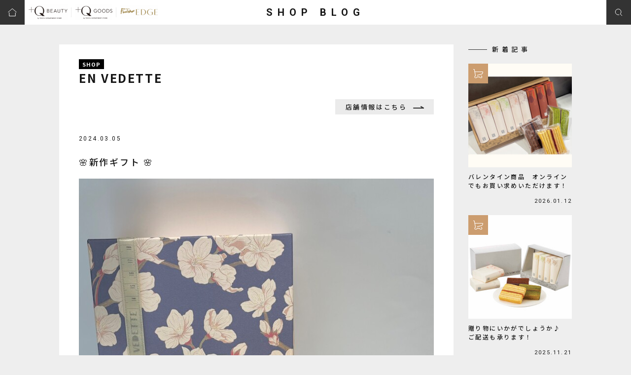

--- FILE ---
content_type: text/html; charset=UTF-8
request_url: https://blog.tds-scsq.jp/shop/envedette/detail/?cd=003679&scd=000067
body_size: 4476
content:
<!DOCTYPE html>
<html lang="ja">
<head>
<!-- Google Tag Manager -->
<script>(function(w,d,s,l,i){w[l]=w[l]||[];w[l].push({'gtm.start':
new Date().getTime(),event:'gtm.js'});var f=d.getElementsByTagName(s)[0],
j=d.createElement(s),dl=l!='dataLayer'?'&l='+l:'';j.async=true;j.src=
'https://www.googletagmanager.com/gtm.js?id='+i+dl;f.parentNode.insertBefore(j,f);
})(window,document,'script','dataLayer','GTM-MN8XHC9');</script>
<!-- End Google Tag Manager -->

<meta name="google-site-verification" content="zySXa6d2dCm8SUyClKj_9uoUGKgnqf7UCct-DOtbnEQ" />
<meta charset="utf-8">
<meta http-equiv="X-UA-Compatible" content="IE=edge">
<meta name="viewport" content="width=device-width, user-scalable=yes, maximum-scale=1.0, minimum-scale=1.0">
<meta name="format-detection" content="telephone=no">
<meta name="description" content="『 季節のギフトＳ(６個入) 』、『季節のギフトＬ(８個入)』 人気の焼き菓子の詰め合わせが春季限定の桜のパッケージで登場しております☻ 贈り物等にぜひご利用くださいませ🌸…">
<meta name="keywords" content="">
<title>EN VEDETTE|🌸新作ギフト 🌸| 渋谷スクランブルスクエア 東急百貨店プロデュースショップ</title>
<link rel="stylesheet" href="/assets/css/base.css">
<link rel="stylesheet" href="/assets/css/layout.css">
<link rel="icon" type="image/vnd.microsoft.icon" href="/assets/images/common/favicon.ico">
<link rel="apple-touch-icon" href="/assets/images/common/touchicon.png">

<meta property="og:site_name" content="渋谷スクランブルスクエア">
<meta property="og:type" content="article">
<meta property="og:url" content="https://blog.tds-scsq.jp/shop/envedette/detail/?cd=003679&scd=000067">
<meta property="og:title" content="EN VEDETTE|🌸新作ギフト 🌸| 渋谷スクランブルスクエア 東急百貨店プロデュースショップ">
<meta property="og:description" content="『 季節のギフトＳ(６個入) 』、『季節のギフトＬ(８個入)』 人気の焼き菓子の詰め合わせが春季限定の桜のパッケージで登場しております☻ 贈り物等にぜひご利用くださいませ🌸…">
<meta property="og:image" content="https://blog.tds-scsq.jp/uploads/images/resized/0x0/tdsscsq/000069/000069/1b647274.jpg">
<meta property="og:locale" content="ja_JP">
<meta property="fb:admins" content="100005423256030">

</head>
<body id="Top" class="BD-detail">
<!-- Google Tag Manager (noscript) -->
<noscript><iframe src="https://www.googletagmanager.com/ns.html?id=GTM-MN8XHC9"
height="0" width="0" style="display:none;visibility:hidden"></iframe></noscript>
<!-- End Google Tag Manager (noscript) -->
<div class="wrapper">

<header class="grobal-header">
    <p class="site-name"><a href="/">SHOP BLOG</a></p>
    <div class="header-icon header-icon-home"><a href="https://www.tokyu-dept.co.jp/scsq/" target="_blank"></a></div>
    <div class="header-icon header-icon-search"><a href="javascript:void(0);"></a></div>
    <div class="header-icon header-icon-menu">
        <a href="javascript:void(0);"><div><span></span><span></span><span></span></div></a>
    </div>
    <ul class="header-link flexbox">
        <li><a href="https://www.tokyu-dept.co.jp/scsq/plusq_beauty/index.html" target="_blank"><img src="/assets/images/common/header-logo01.png" height="32" alt="+Q BEAUTY"></a></li>
        <li><a href="https://www.tokyu-dept.co.jp/scsq/plusq_goods/index.html" target="_blank"><img src="/assets/images/common/header-logo02.png" height="32" alt="+Q GOODS"></a></li>
                <li><a href="https://www.tokyu-dept.co.jp/scsq/foodshow_edge/index.html" target="_blank"><img src="/assets/images/common/header-logo04.png" height="32" alt="EDGE"></a></li>
    </ul>
</header>

<div class="header-search-modal">
    <div class="modal-inner">
        <div class="modal-contents">
            <p class="title">キーワード検索</p>
            <div class="search-form">
              <form method="GET" action="/list/keyword/" class="search_container">
                <input type="text" name="keyword" placeholder="キーワードで記事を検索します">
                <input type="submit" value="">
              </form>
            </div>
            <div class="modal-close"><span>Close</span><span class="ico">×</span></div>
        </div>
    </div>
<!-- /.header-search-modal --></div>

<nav class="grobal-nav">
    <ul class="nav-list">
        <li><a href="/shopblog/?c=beauty">BEAUTY</a></li>
        <li><a href="/shopblog/?c=goods">GOODS</a></li>
        <li><a href="/shopblog/?c=fashion">FASHION</a></li>
        <li><a href="/shopblog/?c=food">FOOD</a></li>
    </ul>
    <ul class="link-list">
        <li><a href="https://www.tokyu-dept.co.jp/scsq/" target="_blank">東急百貨店Webサイト</a></li>
        <li><a href="https://www.tokyu-dept.co.jp/scsq/plusq_beauty/index.html" target="_blank">+Q BEAUTY</a></li>
        <li><a href="https://www.tokyu-dept.co.jp/scsq/plusq_goods/index.html" target="_blank">+Q GOODS</a></li>
                <li><a href="https://www.tokyu-dept.co.jp/scsq/foodshow_edge/index.html" target="_blank">FoodShowEDGE</a></li>
    </ul>
</nav>
<main class="main-contents">
<div class="detail-wrapper">


<div class="detail-main">
<article class="blog-article">
    <header class="article-head">
        <p class="label">SHOP</p>
        <p class="shop-name">EN VEDETTE</p>
        <p class="shop-link"><a href="https://www.tokyu-dept.co.jp/scsq/shop/detail.html?shopcode=envedette" class="btn-type03" target="_blank">店舗情報はこちら</a></p>
    </header>
    <p class="article-date">2024.03.05</p>
    <h1 class="article-title">🌸新作ギフト 🌸</h1>
    
    <div class="article-contents">
                                <figure><img src="https://blog.tds-scsq.jp/uploads/images/resized/720x0/tdsscsq/000069/000069/1b647274.jpg" alt=""></figure>
                              <p>『 季節のギフトＳ(６個入) 』、『季節のギフトＬ(８個入)』</p>
<p>人気の焼き菓子の詰め合わせが春季限定の桜のパッケージで登場しております☻</p>
<p>贈り物等にぜひご利用くださいませ🌸</p>                                                                                                                
      <br /><br />
              ※掲載商品は数に限りがございますので、品切れの際はご容赦ください。<br />
※掲載情報は掲載時点のものであり、展開・在庫がない場合もございますのでご了承ください。        <br /><br />
      
                                                                  <div class="define-bundle">
            <p>
              <a href="https://envedette.jp/" target="_blank">公式HPはこちら</a>
            </p>
            <!-- /.define-bundle --></div>
                                                            
                  <!-- /.article-contents --></div>

    <footer class="article-foot">
                <ul class="sns-list flexbox">
                        <li><a href="https://twitter.com/share?url=https://blog.tds-scsq.jp%2Fshop%2Fenvedette%2Fdetail%2F%3Fcd%3D003679%26scd%3D000067&text=EN+VEDETTE%7C%F0%9F%8C%B8%E6%96%B0%E4%BD%9C%E3%82%AE%E3%83%95%E3%83%88+%F0%9F%8C%B8" rel="nofollow" target="_blank"><img src="/assets/images/common/ico-x.svg" width="16" alt="Postする"></a></li>
            <li><a href="http://www.facebook.com/share.php?u=https://blog.tds-scsq.jp%2Fshop%2Fenvedette%2Fdetail%2F%3Fcd%3D003679%26scd%3D000067" rel="nofollow" target="_blank"><img src="/assets/images/common/ico-facebook.svg" width="8" alt="シェアする"></a></li>
            <li><a href="https://timeline.line.me/social-plugin/share?url=https://blog.tds-scsq.jp%2Fshop%2Fenvedette%2Fdetail%2F%3Fcd%3D003679%26scd%3D000067" target="_blank"><img src="/assets/images/common/ico-line.svg" width="28" alt="LINE"></a></li>
        </ul>

        <ul class="pager flexbox">
                      <li class="pager-arrow pager-prev"><a href="?cd=003683&scd=000067">PREV</a></li>
                    <li class="pager-all"><a href="/shopblog/">一覧に戻る</a></li>
                      <li class="pager-arrow pager-next"><a href="?cd=003656&scd=000067">NEXT</a></li>
                  </ul>
    </footer>
</article>
<!-- /.detail-main --></div>

<div class="detail-sub">
<aside class="blog-aside">
    <div class="aside-box">
        <p class="aside-title">新着記事</p>
        <ul class="aside-bloglist flexbox">
                                                  <li class="list-item">
                <a href="/shop/envedette/detail/?cd=004424&scd=000067" class="item-inner">
                                      <div class="item-icon"><span class="icon"><img src="/assets/images/common/ico-cart01.svg" alt="カート"></span></div>
                                    <div class="item-image"><img src="https://blog.tds-scsq.jp/uploads/images/resized/235x235/tdsscsq/000069/000069/b8735d21.jpg" width="100%" alt="https://blog.tds-scsq.jp/uploads/images/resized/235x235/tdsscsq/000069/000069/b8735d21.jpg"></div>
                  <div class="item-text">
                    <div class="title"><p>バレンタイン商品　オンラインでもお買い求めいただけます！</p></div>
                    <p class="date">2026.01.12</p>
                  </div>
                </a>
              </li>
                                        <li class="list-item">
                <a href="/shop/envedette/detail/?cd=004380&scd=000067" class="item-inner">
                                      <div class="item-icon"><span class="icon"><img src="/assets/images/common/ico-cart01.svg" alt="カート"></span></div>
                                    <div class="item-image"><img src="https://blog.tds-scsq.jp/uploads/images/resized/235x235/tdsscsq/000069/000069/328698cd.jpg" width="100%" alt="https://blog.tds-scsq.jp/uploads/images/resized/235x235/tdsscsq/000069/000069/328698cd.jpg"></div>
                  <div class="item-text">
                    <div class="title"><p>贈り物にいかがでしょうか♪　ご配送も承ります！</p></div>
                    <p class="date">2025.11.21</p>
                  </div>
                </a>
              </li>
                                        <li class="list-item">
                <a href="/shop/envedette/detail/?cd=004378&scd=000067" class="item-inner">
                                    <div class="item-image"><img src="https://blog.tds-scsq.jp/uploads/images/resized/235x235/tdsscsq/000069/000069/4da5159d.jpeg" width="100%" alt="https://blog.tds-scsq.jp/uploads/images/resized/235x235/tdsscsq/000069/000069/4da5159d.jpeg"></div>
                  <div class="item-text">
                    <div class="title"><p>冬季限定 ティラミス</p></div>
                    <p class="date">2025.11.19</p>
                  </div>
                </a>
              </li>
                                        <li class="list-item">
                <a href="/shop/envedette/detail/?cd=004371&scd=000067" class="item-inner">
                                      <div class="item-icon"><span class="icon"><img src="/assets/images/common/ico-cart01.svg" alt="カート"></span></div>
                                    <div class="item-image"><img src="https://blog.tds-scsq.jp/uploads/images/resized/235x235/tdsscsq/000069/000069/df9355b4.jpg" width="100%" alt="https://blog.tds-scsq.jp/uploads/images/resized/235x235/tdsscsq/000069/000069/df9355b4.jpg"></div>
                  <div class="item-text">
                    <div class="title"><p>🍓 渋谷店限定パフェ 🍓</p></div>
                    <p class="date">2025.11.07</p>
                  </div>
                </a>
              </li>
                              </ul>
        <div class="aside-btn"><a href="/shop/?scd=000067" class="btn-type02">一覧へ</a></div>
    <!-- /.aside-box --></div>
    <div class="aside-box">
        <p class="aside-title">アーカイブ</p>
        <ul class="aside-archivelist disp-pc">
                      <li><a href="/list/?scd=000067&yearmonth=202601">2026.01　(1)</a></li>
                      <li><a href="/list/?scd=000067&yearmonth=202511">2025.11　(7)</a></li>
                      <li><a href="/list/?scd=000067&yearmonth=202510">2025.10　(2)</a></li>
                      <li><a href="/list/?scd=000067&yearmonth=202509">2025.09　(9)</a></li>
                      <li><a href="/list/?scd=000067&yearmonth=202508">2025.08　(2)</a></li>
                      <li><a href="/list/?scd=000067&yearmonth=202507">2025.07　(1)</a></li>
                      <li><a href="/list/?scd=000067&yearmonth=202506">2025.06　(4)</a></li>
                      <li><a href="/list/?scd=000067&yearmonth=202505">2025.05　(1)</a></li>
                      <li><a href="/list/?scd=000067&yearmonth=202504">2025.04　(3)</a></li>
                      <li><a href="/list/?scd=000067&yearmonth=202503">2025.03　(3)</a></li>
                      <li><a href="/list/?scd=000067&yearmonth=202502">2025.02　(4)</a></li>
                      <li><a href="/list/?scd=000067&yearmonth=202501">2025.01　(5)</a></li>
                      <li><a href="/list/?scd=000067&yearmonth=202412">2024.12　(2)</a></li>
                      <li><a href="/list/?scd=000067&yearmonth=202411">2024.11　(1)</a></li>
                      <li><a href="/list/?scd=000067&yearmonth=202410">2024.10　(5)</a></li>
                      <li><a href="/list/?scd=000067&yearmonth=202409">2024.09　(7)</a></li>
                      <li><a href="/list/?scd=000067&yearmonth=202408">2024.08　(4)</a></li>
                      <li><a href="/list/?scd=000067&yearmonth=202407">2024.07　(8)</a></li>
                      <li><a href="/list/?scd=000067&yearmonth=202406">2024.06　(5)</a></li>
                      <li><a href="/list/?scd=000067&yearmonth=202405">2024.05　(6)</a></li>
                      <li><a href="/list/?scd=000067&yearmonth=202404">2024.04　(3)</a></li>
                      <li><a href="/list/?scd=000067&yearmonth=202403">2024.03　(3)</a></li>
                      <li><a href="/list/?scd=000067&yearmonth=202402">2024.02　(6)</a></li>
                      <li><a href="/list/?scd=000067&yearmonth=202401">2024.01　(3)</a></li>
                      <li><a href="/list/?scd=000067&yearmonth=202312">2023.12　(2)</a></li>
                      <li><a href="/list/?scd=000067&yearmonth=202311">2023.11　(8)</a></li>
                      <li><a href="/list/?scd=000067&yearmonth=202310">2023.10　(10)</a></li>
                      <li><a href="/list/?scd=000067&yearmonth=202309">2023.09　(6)</a></li>
                      <li><a href="/list/?scd=000067&yearmonth=202308">2023.08　(3)</a></li>
                      <li><a href="/list/?scd=000067&yearmonth=202307">2023.07　(4)</a></li>
                      <li><a href="/list/?scd=000067&yearmonth=202306">2023.06　(3)</a></li>
                      <li><a href="/list/?scd=000067&yearmonth=202305">2023.05　(2)</a></li>
                      <li><a href="/list/?scd=000067&yearmonth=202304">2023.04　(2)</a></li>
                      <li><a href="/list/?scd=000067&yearmonth=202302">2023.02　(6)</a></li>
                      <li><a href="/list/?scd=000067&yearmonth=202301">2023.01　(16)</a></li>
                      <li><a href="/list/?scd=000067&yearmonth=202212">2022.12　(13)</a></li>
                      <li><a href="/list/?scd=000067&yearmonth=202211">2022.11　(12)</a></li>
                      <li><a href="/list/?scd=000067&yearmonth=202210">2022.10　(12)</a></li>
                      <li><a href="/list/?scd=000067&yearmonth=202209">2022.09　(11)</a></li>
                      <li><a href="/list/?scd=000067&yearmonth=202208">2022.08　(6)</a></li>
                      <li><a href="/list/?scd=000067&yearmonth=202207">2022.07　(7)</a></li>
                      <li><a href="/list/?scd=000067&yearmonth=202206">2022.06　(10)</a></li>
                      <li><a href="/list/?scd=000067&yearmonth=202205">2022.05　(10)</a></li>
                      <li><a href="/list/?scd=000067&yearmonth=202204">2022.04　(4)</a></li>
                      <li><a href="/list/?scd=000067&yearmonth=202203">2022.03　(7)</a></li>
                      <li><a href="/list/?scd=000067&yearmonth=202202">2022.02　(6)</a></li>
                      <li><a href="/list/?scd=000067&yearmonth=202201">2022.01　(10)</a></li>
                      <li><a href="/list/?scd=000067&yearmonth=202112">2021.12　(7)</a></li>
                      <li><a href="/list/?scd=000067&yearmonth=202111">2021.11　(9)</a></li>
                      <li><a href="/list/?scd=000067&yearmonth=202110">2021.10　(11)</a></li>
                      <li><a href="/list/?scd=000067&yearmonth=202109">2021.09　(10)</a></li>
                      <li><a href="/list/?scd=000067&yearmonth=202108">2021.08　(5)</a></li>
                      <li><a href="/list/?scd=000067&yearmonth=202107">2021.07　(8)</a></li>
                      <li><a href="/list/?scd=000067&yearmonth=202106">2021.06　(11)</a></li>
                      <li><a href="/list/?scd=000067&yearmonth=202105">2021.05　(8)</a></li>
                      <li><a href="/list/?scd=000067&yearmonth=202104">2021.04　(8)</a></li>
                      <li><a href="/list/?scd=000067&yearmonth=201911">2019.11　(1)</a></li>
                      <li><a href="/list/?scd=000067&yearmonth=201910">2019.10　(1)</a></li>
                  </ul>
        <div class="aside-select disp-sp">
            <select name="" id="" onChange="location.href=value;">
              <option value="選択してください" selected>選択してください</option>
                              <option value="/list/?scd=000067&yearmonth=202601">2026.01　(1)</option>
                              <option value="/list/?scd=000067&yearmonth=202511">2025.11　(7)</option>
                              <option value="/list/?scd=000067&yearmonth=202510">2025.10　(2)</option>
                              <option value="/list/?scd=000067&yearmonth=202509">2025.09　(9)</option>
                              <option value="/list/?scd=000067&yearmonth=202508">2025.08　(2)</option>
                              <option value="/list/?scd=000067&yearmonth=202507">2025.07　(1)</option>
                              <option value="/list/?scd=000067&yearmonth=202506">2025.06　(4)</option>
                              <option value="/list/?scd=000067&yearmonth=202505">2025.05　(1)</option>
                              <option value="/list/?scd=000067&yearmonth=202504">2025.04　(3)</option>
                              <option value="/list/?scd=000067&yearmonth=202503">2025.03　(3)</option>
                              <option value="/list/?scd=000067&yearmonth=202502">2025.02　(4)</option>
                              <option value="/list/?scd=000067&yearmonth=202501">2025.01　(5)</option>
                              <option value="/list/?scd=000067&yearmonth=202412">2024.12　(2)</option>
                              <option value="/list/?scd=000067&yearmonth=202411">2024.11　(1)</option>
                              <option value="/list/?scd=000067&yearmonth=202410">2024.10　(5)</option>
                              <option value="/list/?scd=000067&yearmonth=202409">2024.09　(7)</option>
                              <option value="/list/?scd=000067&yearmonth=202408">2024.08　(4)</option>
                              <option value="/list/?scd=000067&yearmonth=202407">2024.07　(8)</option>
                              <option value="/list/?scd=000067&yearmonth=202406">2024.06　(5)</option>
                              <option value="/list/?scd=000067&yearmonth=202405">2024.05　(6)</option>
                              <option value="/list/?scd=000067&yearmonth=202404">2024.04　(3)</option>
                              <option value="/list/?scd=000067&yearmonth=202403">2024.03　(3)</option>
                              <option value="/list/?scd=000067&yearmonth=202402">2024.02　(6)</option>
                              <option value="/list/?scd=000067&yearmonth=202401">2024.01　(3)</option>
                              <option value="/list/?scd=000067&yearmonth=202312">2023.12　(2)</option>
                              <option value="/list/?scd=000067&yearmonth=202311">2023.11　(8)</option>
                              <option value="/list/?scd=000067&yearmonth=202310">2023.10　(10)</option>
                              <option value="/list/?scd=000067&yearmonth=202309">2023.09　(6)</option>
                              <option value="/list/?scd=000067&yearmonth=202308">2023.08　(3)</option>
                              <option value="/list/?scd=000067&yearmonth=202307">2023.07　(4)</option>
                              <option value="/list/?scd=000067&yearmonth=202306">2023.06　(3)</option>
                              <option value="/list/?scd=000067&yearmonth=202305">2023.05　(2)</option>
                              <option value="/list/?scd=000067&yearmonth=202304">2023.04　(2)</option>
                              <option value="/list/?scd=000067&yearmonth=202302">2023.02　(6)</option>
                              <option value="/list/?scd=000067&yearmonth=202301">2023.01　(16)</option>
                              <option value="/list/?scd=000067&yearmonth=202212">2022.12　(13)</option>
                              <option value="/list/?scd=000067&yearmonth=202211">2022.11　(12)</option>
                              <option value="/list/?scd=000067&yearmonth=202210">2022.10　(12)</option>
                              <option value="/list/?scd=000067&yearmonth=202209">2022.09　(11)</option>
                              <option value="/list/?scd=000067&yearmonth=202208">2022.08　(6)</option>
                              <option value="/list/?scd=000067&yearmonth=202207">2022.07　(7)</option>
                              <option value="/list/?scd=000067&yearmonth=202206">2022.06　(10)</option>
                              <option value="/list/?scd=000067&yearmonth=202205">2022.05　(10)</option>
                              <option value="/list/?scd=000067&yearmonth=202204">2022.04　(4)</option>
                              <option value="/list/?scd=000067&yearmonth=202203">2022.03　(7)</option>
                              <option value="/list/?scd=000067&yearmonth=202202">2022.02　(6)</option>
                              <option value="/list/?scd=000067&yearmonth=202201">2022.01　(10)</option>
                              <option value="/list/?scd=000067&yearmonth=202112">2021.12　(7)</option>
                              <option value="/list/?scd=000067&yearmonth=202111">2021.11　(9)</option>
                              <option value="/list/?scd=000067&yearmonth=202110">2021.10　(11)</option>
                              <option value="/list/?scd=000067&yearmonth=202109">2021.09　(10)</option>
                              <option value="/list/?scd=000067&yearmonth=202108">2021.08　(5)</option>
                              <option value="/list/?scd=000067&yearmonth=202107">2021.07　(8)</option>
                              <option value="/list/?scd=000067&yearmonth=202106">2021.06　(11)</option>
                              <option value="/list/?scd=000067&yearmonth=202105">2021.05　(8)</option>
                              <option value="/list/?scd=000067&yearmonth=202104">2021.04　(8)</option>
                              <option value="/list/?scd=000067&yearmonth=201911">2019.11　(1)</option>
                              <option value="/list/?scd=000067&yearmonth=201910">2019.10　(1)</option>
                          </select>
        </div>
    <!-- /.aside-box --></div>
</aside>
<!-- /.detail-sub --></div>

<!-- /.detail-wrapper --></div>
</main>

<footer class="grobal-footer">
    <p class="copyright">Copyright &copy; TOKYU DEPARTMENT STORE CO.,LTD All Rights Reserved.</p>
</footer>

<div class="btn-pagetop"><a href="#Top" class="scroll"><span></span>Page top</a></div>
<!-- /.wrapper --></div>
<script src="//ajax.googleapis.com/ajax/libs/jquery/2.2.4/jquery.min.js"></script>
<script>window.jQuery || document.write('<script src="/assets/js/lib/jquery.js"><\/script>')</script>
<script src="/assets/js/lib/jquery.slick.min.js"></script>
<script src="/assets/js/common.js"></script>
</body>
</html>


--- FILE ---
content_type: text/css
request_url: https://blog.tds-scsq.jp/assets/css/base.css
body_size: 2086
content:
@charset "UTF-8";
/*------------------------------------------
  Style Reset
------------------------------------------*/
html, body, div, span, applet, object, iframe, h1, h2, h3, h4, h5, h6, p, blockquote, pre, a, abbr, acronym, address, big, cite, code, del, dfn, em, img, ins, kbd, q, s, samp, small, strike, strong, sub, sup, tt, var, b, u, i, center, dl, dt, dd, ol, ul, li, fieldset, form, label, legend, table, caption, tbody, tfoot, thead, tr, th, td, article, aside, canvas, details, embed, figure, figcaption, footer, header, hgroup, menu, nav, output, ruby, section, summary, time, mark, audio, video {
  margin: 0;
  padding: 0;
  border: 0;
  font-size: 100%;
  font: inherit;
  vertical-align: baseline;
}

article, aside, details, figcaption, figure, footer, header, hgroup, menu, nav, section, main {
  display: block;
}

body {
  line-height: 1;
}

ol, ul {
  list-style: none;
}

blockquote, q {
  quotes: none;
}

blockquote:before, blockquote:after, q:before, q:after {
  content: "";
  content: none;
}

table {
  border-collapse: collapse;
  border-spacing: 0;
}

input, select, textarea {
  margin: 0;
  padding: 0;
  cursor: pointer;
  -webkit-appearance: none;
     -moz-appearance: none;
          appearance: none;
  background: none;
  border: none;
  font-size: 16px;
  box-sizing: border-box;
}

img {
  max-width: 100%;
  vertical-align: bottom;
}

/*------------------------------------------
  汎用スタイル
------------------------------------------*/
/* ===== font-size ===== */
.fz08 {
  font-size: 8px;
  font-size: .8rem;
}

.fz09 {
  font-size: 9px;
  font-size: .9rem;
}

.fz10 {
  font-size: 10px;
  font-size: 1rem;
}

.fz11 {
  font-size: 11px;
  font-size: 1.1rem;
}

.fz12 {
  font-size: 12px;
  font-size: 1.2rem;
}

.fz13 {
  font-size: 13px;
  font-size: 1.3rem;
}

.fz14 {
  font-size: 14px;
  font-size: 1.4rem;
}

.fz15 {
  font-size: 15px;
  font-size: 1.5rem;
}

.fz16 {
  font-size: 16px;
  font-size: 1.6rem;
}

.fz17 {
  font-size: 17px;
  font-size: 1.7rem;
}

.fz18 {
  font-size: 18px;
  font-size: 1.8rem;
}

.fz19 {
  font-size: 19px;
  font-size: 1.9rem;
}

.fz20 {
  font-size: 20px;
  font-size: 2rem;
}

.fz21 {
  font-size: 21px;
  font-size: 2.1rem;
}

.fz22 {
  font-size: 22px;
  font-size: 2.2rem;
}

.fz23 {
  font-size: 23px;
  font-size: 2.3rem;
}

.fz24 {
  font-size: 24px;
  font-size: 2.4rem;
}

.fz25 {
  font-size: 25px;
  font-size: 2.5rem;
}

/* ===== color ===== */
/* ===== margin ===== */
.ma {
  margin: auto !important;
}

.m00 {
  margin: 0 !important;
}

.m05 {
  margin: 5px !important;
}

.m10 {
  margin: 10px !important;
}

.m15 {
  margin: 15px !important;
}

.m20 {
  margin: 20px !important;
}

.m25 {
  margin: 25px !important;
}

.m30 {
  margin: 30px !important;
}

.m35 {
  margin: 35px !important;
}

.m40 {
  margin: 40px !important;
}

.m45 {
  margin: 45px !important;
}

.m50 {
  margin: 50px !important;
}

.mt00 {
  margin-top: 0 !important;
}

.mt05 {
  margin-top: 5px !important;
}

.mt10 {
  margin-top: 10px !important;
}

.mt15 {
  margin-top: 15px !important;
}

.mt20 {
  margin-top: 20px !important;
}

.mt25 {
  margin-top: 25px !important;
}

.mt30 {
  margin-top: 30px !important;
}

.mt35 {
  margin-top: 35px !important;
}

.mt40 {
  margin-top: 40px !important;
}

.mt45 {
  margin-top: 45px !important;
}

.mt50 {
  margin-top: 50px !important;
}

.mb00 {
  margin-bottom: 0 !important;
}

.mb05 {
  margin-bottom: 5px !important;
}

.mb10 {
  margin-bottom: 10px !important;
}

.mb15 {
  margin-bottom: 15px !important;
}

.mb20 {
  margin-bottom: 20px !important;
}

.mb25 {
  margin-bottom: 25px !important;
}

.mb30 {
  margin-bottom: 30px !important;
}

.mb35 {
  margin-bottom: 35px !important;
}

.mb40 {
  margin-bottom: 40px !important;
}

.mb45 {
  margin-bottom: 45px !important;
}

.mb50 {
  margin-bottom: 50px !important;
}

.ml00 {
  margin-left: 0 !important;
}

.ml05 {
  margin-left: 5px !important;
}

.ml10 {
  margin-left: 10px !important;
}

.ml15 {
  margin-left: 15px !important;
}

.ml20 {
  margin-left: 20px !important;
}

.ml25 {
  margin-left: 25px !important;
}

.ml30 {
  margin-left: 30px !important;
}

.ml35 {
  margin-left: 35px !important;
}

.ml40 {
  margin-left: 40px !important;
}

.ml45 {
  margin-left: 45px !important;
}

.ml50 {
  margin-left: 50px !important;
}

.mr00 {
  margin-right: 0 !important;
}

.mr05 {
  margin-right: 5px !important;
}

.mr10 {
  margin-right: 10px !important;
}

.mr15 {
  margin-right: 15px !important;
}

.mr20 {
  margin-right: 20px !important;
}

.mr25 {
  margin-right: 25px !important;
}

.mr30 {
  margin-right: 30px !important;
}

.mr35 {
  margin-right: 35px !important;
}

.mr40 {
  margin-right: 40px !important;
}

.mr45 {
  margin-right: 45px !important;
}

.mr50 {
  margin-right: 50px !important;
}

/* ===== padding ===== */
.p00 {
  padding: 0 !important;
}

.p05 {
  padding: 5px !important;
}

.p10 {
  padding: 10px !important;
}

.p15 {
  padding: 15px !important;
}

.p20 {
  padding: 20px !important;
}

.p25 {
  padding: 25px !important;
}

.p30 {
  padding: 30px !important;
}

.p35 {
  padding: 35px !important;
}

.p40 {
  padding: 40px !important;
}

.p45 {
  padding: 45px !important;
}

.p50 {
  padding: 50px !important;
}

.pt00 {
  padding-top: 0 !important;
}

.pt05 {
  padding-top: 5px !important;
}

.pt10 {
  padding-top: 10px !important;
}

.pt15 {
  padding-top: 15px !important;
}

.pt20 {
  padding-top: 20px !important;
}

.pt25 {
  padding-top: 25px !important;
}

.pt30 {
  padding-top: 30px !important;
}

.pt35 {
  padding-top: 35px !important;
}

.pt40 {
  padding-top: 40px !important;
}

.pt45 {
  padding-top: 45px !important;
}

.pt50 {
  padding-top: 50px !important;
}

.pb00 {
  padding-bottom: 0 !important;
}

.pb05 {
  padding-bottom: 5px !important;
}

.pb10 {
  padding-bottom: 10px !important;
}

.pb15 {
  padding-bottom: 15px !important;
}

.pb20 {
  padding-bottom: 20px !important;
}

.pb25 {
  padding-bottom: 25px !important;
}

.pb30 {
  padding-bottom: 30px !important;
}

.pb35 {
  padding-bottom: 35px !important;
}

.pb40 {
  padding-bottom: 40px !important;
}

.pb45 {
  padding-bottom: 45px !important;
}

.pb50 {
  padding-bottom: 50px !important;
}

.pl00 {
  padding-left: 0 !important;
}

.pl05 {
  padding-left: 5px !important;
}

.pl10 {
  padding-left: 10px !important;
}

.pl15 {
  padding-left: 15px !important;
}

.pl20 {
  padding-left: 20px !important;
}

.pl25 {
  padding-left: 25px !important;
}

.pl30 {
  padding-left: 30px !important;
}

.pl35 {
  padding-left: 35px !important;
}

.pl40 {
  padding-left: 40px !important;
}

.pl45 {
  padding-left: 45px !important;
}

.pl50 {
  padding-left: 50px !important;
}

.pr00 {
  padding-right: 0 !important;
}

.pr05 {
  padding-right: 5px !important;
}

.pr10 {
  padding-right: 10px !important;
}

.pr15 {
  padding-right: 15px !important;
}

.pr20 {
  padding-right: 20px !important;
}

.pr25 {
  padding-right: 25px !important;
}

.pr30 {
  padding-right: 30px !important;
}

.pr35 {
  padding-right: 35px !important;
}

.pr40 {
  padding-right: 40px !important;
}

.pr45 {
  padding-right: 45px !important;
}

.pr50 {
  padding-right: 50px !important;
}

/* ===== other ===== */
.taC {
  text-align: center !important;
}

.taL {
  text-align: left !important;
}

.taR {
  text-align: right !important;
}

.fwB {
  font-weight: bold !important;
}

.fwN {
  font-weight: normal !important;
}

.boN {
  border: none !important;
}

.baN {
  background: none !important;
}

.tdU {
  text-decoration: underline;
}

/* ===== slick-slider ===== */
.slick-slider {
  position: relative;
  display: block;
  box-sizing: border-box;
  -webkit-touch-callout: none;
  -webkit-user-select: none;
     -moz-user-select: none;
      -ms-user-select: none;
          user-select: none;
  touch-action: pan-y;
  -webkit-tap-highlight-color: transparent;
}
.slick-slider .slick-track, .slick-slider .slick-list {
  -webkit-transform: translate3d(0, 0, 0);
          transform: translate3d(0, 0, 0);
}
.slick-slider .slick-track {
  position: relative;
  left: 0;
  top: 0;
  display: block;
  margin-left: auto;
  margin-right: auto;
}
.slick-slider .slick-track:before, .slick-slider .slick-track:after {
  content: "";
  display: table;
}
.slick-slider .slick-track:after {
  clear: both;
}

.slick-list {
  position: relative;
  overflow: hidden;
  display: block;
  margin: 0;
  padding: 0;
}
.slick-list:focus {
  outline: none;
}
.slick-list.dragging {
  cursor: pointer;
  cursor: hand;
}

.slick-loading .slick-track {
  overflow: hidden;
}

.slick-slide {
  float: left;
  height: 100%;
  min-height: 1px;
  display: none;
}
.slick-slide img {
  display: block;
}
.slick-slide.slick-loading img {
  display: block;
}
.slick-slide.dragging img {
  pointer-events: none;
}

[dir="rtl"] .slick-slide {
  float: right;
}

.slick-initialized .slick-slide {
  display: block;
}

.slick-loading .slick-slide {
  visibility: hidden;
}

.slick-vertical .slick-slide {
  display: block;
  height: auto;
  border: 1px solid transparent;
}

.slick-arrow.slick-hidden {
  display: none;
}

--- FILE ---
content_type: text/css
request_url: https://blog.tds-scsq.jp/assets/css/layout.css
body_size: 5970
content:
@charset "UTF-8";
@import url(//fonts.googleapis.com/css?family=Noto+Sans+JP:500,700&display=swap);
@import url(//fonts.googleapis.com/css?family=Roboto:400,700&display=swap);
/*------------------------------------------
  Base Layout
------------------------------------------*/
html {
  font-size: 62.5%;
  overflow-y: scroll;
  -webkit-text-size-adjust: 100%;
      -ms-text-size-adjust: 100%;
}

body {
  font-family: "Noto Sans JP", YuGothic, "游ゴシック", "ヒラギノ角ゴ ProN W3", "Hiragino Kaku Gothic Pro", "メイリオ", "Meiryo", "MS PGothic", sans-serif;
  font-size: 1.3em;
  background: #eee;
  color: #151515;
  line-height: 1.5;
}

a {
  color: #151515;
  text-decoration: none;
  transition: opacity .2s ease;
}
a:hover {
  opacity: .7;
  transition: opacity .2s ease;
}
a.link-tel {
  pointer-events: none;
}

.disp-tab {
  display: none;
}

.disp-sp {
  display: none;
}

.wrapper {
  padding-top: 50px;
  min-height: 100vh;
  position: relative;
  box-sizing: border-box;
}

@media only screen and (max-width: 1024px) {
  .disp-tab {
    display: block;
  }
  .wrapper {
    padding-top: 60px;
  }
}

@media only screen and (max-width: 768px) {
  a:hover {
    opacity: 1;
  }
  a.link-tel {
    pointer-events: auto;
  }
  .disp-pc {
    display: none;
  }
  .disp-sp {
    display: block;
  }
}

/*------------------------------------------
  parts
------------------------------------------*/
/* ===== flexbox ===== */
.flexbox {
  display: -moz-flex;
  display:      flex;
  -ms-flex-pack: justify;
  flex-wrap: wrap;
  justify-content: flex-start;
}

.col {
  box-sizing: border-box;
}

.col-w50 {
  width: 50%;
}

/* ===== btn ===== */
.btn-type01 {
  display: inline-block;
  text-align: center;
  font-size: 1.2rem;
  letter-spacing: .14em;
  width: 100%;
  max-width: 290px;
  border: 1px solid #707070;
  box-sizing: border-box;
  position: relative;
  padding: 1em 0;
  transition: .4s;
}
.btn-type01:before {
  content: "";
  width: 100%;
  height: 100%;
  border: 1px solid #707070;
  position: absolute;
  top: 2px;
  left: 2px;
  transition: .4s;
}
.btn-type01 span {
  display: inline-block;
  position: relative;
  padding-right: 30px;
  background: url(../images/common/ico-link01.svg) no-repeat right center;
  background-size: 14px;
}
.btn-type01:hover {
  opacity: 1;
  color: #6f73cc;
  transition: .4s;
  border-color: #6f73cc;
}
.btn-type01:hover:before {
  transition: .4s;
  border-color: #6f73cc;
}

.btn-type02 {
  position: relative;
  display: block;
  border: 1px solid #707070;
  text-align: center;
  font-size: 1.2rem;
  letter-spacing: .14em;
  padding: .6em 1em;
  overflow: hidden;
}
.btn-type02:before {
  content: "";
  width: 200%;
  height: 200%;
  background: rgba(255, 255, 255, .2);
  -webkit-transform: rotate(-45deg);
          transform: rotate(-45deg);
  position: absolute;
  top: -10%;
  left: -180%;
  transition: .3s ease-in-out;
}
.btn-type02:hover {
  opacity: 1;
}
.btn-type02:hover:before {
  left: 60%;
}

.btn-type03 {
  display: inline-block;
  text-align: center;
  width: 100%;
  max-width: 200px;
  padding: 6px 0;
  padding-right: 34px;
  box-sizing: border-box;
  background: #ebebeb;
  letter-spacing: .2em;
  position: relative;
  transition: .4s;
}
.btn-type03:after {
  content: "";
  width: 22px;
  height: 5px;
  background: url(../images/common/ico-arrow06.svg) no-repeat;
  position: absolute;
  right: 20px;
  top: 50%;
  margin-top: -2px;
  transition: .4s;
}
.btn-type03:hover {
  opacity: 1;
  transition: .4s;
  background: #6f73cc;
  color: #000;
}
.btn-type03:hover:after {
  right: 15px;
  transition: .4s;
}

@media only screen and (max-width: 768px) {
  /* ===== flexbox ===== */
  .col {
    width: 100% !important;
    margin-bottom: 20px;
  }
  .col:last-child {
    margin-bottom: 0;
  }
  /* ===== btn ===== */
  .btn-type01 {
    font-size: 1.5rem;
    max-width: 100%;
    padding: 1.8em 0;
  }
  .btn-type02 {
    font-size: 1.5rem;
    padding: 1.8rem 1em;
  }
  .btn-type02:before {
    content: none;
  }
  .btn-type03 {
    font-size: 1.6rem;
    max-width: 100%;
    padding-right: 0;
    padding: 10px 0;
  }
  .btn-type03:after {
    right: 15px;
    margin-top: 0;
  }
  .btn-type03:hover {
    color: #151515;
    background: #ebebeb;
  }
}

@media only screen and (max-width: 480px) {
  /* ===== btn ===== */
  .btn-type01 {
    font-size: 15px;
    font-size: 4vw;
  }
  .btn-type02 {
    font-size: 15px;
    font-size: 4vw;
  }
  .btn-type03 {
    font-size: 16px;
    font-size: 4.26667vw;
  }
}

/*------------------------------------------
  header
------------------------------------------*/
.grobal-header {
  width: 100%;
  height: 50px;
  display: table;
  position: fixed;
  left: 0;
  top: 0;
  background: #fff;
  text-align: center;
  z-index: 100;
}
.grobal-header .site-name {
  display: table-cell;
  vertical-align: middle;
  font-family: "Roboto", "Noto Sans JP", YuGothic, "游ゴシック", "ヒラギノ角ゴ ProN W3", "Hiragino Kaku Gothic Pro", "メイリオ", "Meiryo", "MS PGothic", sans-serif;
  font-weight: 700;
  font-size: 2rem;
  letter-spacing: .5em;
}
.grobal-header .header-icon {
  position: absolute;
  top: 0;
  background-color: #333;
}
.grobal-header .header-icon a {
  position: relative;
  display: block;
  width: 50px;
  height: 50px;
  background-repeat: no-repeat;
  background-position: center;
  background-size: 20px;
  transition: .4s;
}
.grobal-header .header-icon a:hover {
  opacity: 1;
  transition: .4s;
}
.grobal-header .header-icon:before {
  content: "";
  width: 0;
  height: 100%;
  background: #fff;
  position: absolute;
  top: 0;
  right: 0;
  left: auto;
  transition: all .6s cubic-bezier(.86, 0, .07, 1);
}
.grobal-header .header-icon:hover:before {
  width: 100%;
  left: 0;
}
.grobal-header .header-icon-home {
  left: 0;
}
.grobal-header .header-icon-home a {
  background-image: url(../images/common/ico-home01.svg);
}
.grobal-header .header-icon-home:hover a {
  background-image: url(../images/common/ico-home02.svg);
}
.grobal-header .header-icon-menu {
  left: 0;
  display: none;
}
.grobal-header .header-icon-search {
  right: 0;
}
.grobal-header .header-icon-search a {
  background-image: url(../images/common/ico-search01.svg);
}
.grobal-header .header-icon-search:hover a {
  background-image: url(../images/common/ico-search02.svg);
}
.grobal-header .header-link {
  position: absolute;
  left: 50px;
  height: 100%;
  align-items: center;
}
.grobal-header .header-link li {
  position: relative;
  padding: 0 8px;
}
.grobal-header .header-link li:after {
  content: "";
  width: 1px;
  height: 20px;
  background: #ebebeb;
  position: absolute;
  right: 0;
  top: 50%;
  margin-top: -10px;
}
.grobal-header .header-link li:last-child:after {
  content: none;
}
.grobal-header .header-link a {
  display: block;
}

.header-search-modal {
  display: none;
  text-align: center;
  width: 100%;
  position: fixed;
  z-index: 110;
  top: 0;
  left: 0;
  background: rgba(160, 160, 160, .95);
}
.header-search-modal .modal-inner {
  display: table;
  width: 100%;
  height: 100vh;
}
.header-search-modal .modal-contents {
  display: table-cell;
  vertical-align: middle;
  padding: 0 40px;
  color: #fff;
}
.header-search-modal .title {
  letter-spacing: .2em;
  margin-bottom: 30px;
}
.header-search-modal .search-form {
  max-width: 600px;
  margin: 0 auto 20px;
  position: relative;
  background: #fff;
}
.header-search-modal .search-form input {
  outline-style: none;
  height: 40px;
}
.header-search-modal .search-form input[type="text"] {
  width: 100%;
  padding: 0 1em;
}
.header-search-modal .search-form input[type="text"]::-webkit-input-placeholder {
  color: #acacac;
  letter-spacing: .2em;
  font-size: 1.2rem;
}
.header-search-modal .search-form input[type="text"]::-moz-placeholder {
  color: #acacac;
  letter-spacing: .2em;
  font-size: 1.2rem;
}
.header-search-modal .search-form input[type="text"]:-ms-input-placeholder {
  color: #acacac;
  letter-spacing: .2em;
  font-size: 1.2rem;
}
.header-search-modal .search-form input[type="text"]::-ms-input-placeholder {
  color: #acacac;
  letter-spacing: .2em;
  font-size: 1.2rem;
}
.header-search-modal .search-form input[type="text"]::placeholder {
  color: #acacac;
  letter-spacing: .2em;
  font-size: 1.2rem;
}
.header-search-modal .search-form input[type="submit"] {
  position: absolute;
  right: 0;
  top: 0;
  width: 40px;
  background: #333 url(../images/common/ico-search01.svg) no-repeat center;
  background-size: 20px;
  border-radius: 0;
}
.header-search-modal .modal-close {
  cursor: pointer;
  font-size: 1.6rem;
  line-height: 1.1;
  letter-spacing: .1em;
}
.header-search-modal .modal-close span {
  display: inline-block;
  vertical-align: middle;
}
.header-search-modal .modal-close .ico {
  font-size: 1.8rem;
  font-weight: 700;
  margin-left: .3em;
}

.grobal-nav {
  display: none;
}

@media only screen and (max-width: 1024px) {
  .grobal-header {
    height: 60px;
  }
  .grobal-header .header-icon a {
    width: 60px;
    height: 60px;
    background-size: 30px;
  }
  .grobal-header .header-icon:before {
    content: none;
  }
  .grobal-header .header-icon-home {
    display: none;
  }
  .grobal-header .header-icon-menu {
    display: block;
  }
  .grobal-header .header-icon-menu div {
    width: 30px;
    height: 20px;
    position: absolute;
    top: 50%;
    left: 50%;
    margin-top: -10px;
    margin-left: -15px;
  }
  .grobal-header .header-icon-menu span {
    display: block;
    width: 100%;
    height: 1px;
    background: #fff;
    position: absolute;
    transition: .4s;
  }
  .grobal-header .header-icon-menu span:nth-of-type(1) {
    top: 0;
  }
  .grobal-header .header-icon-menu span:nth-of-type(2) {
    top: 50%;
  }
  .grobal-header .header-icon-menu span:nth-of-type(3) {
    bottom: 0;
  }
  .grobal-header .header-icon-menu.active span {
    transition: .4s;
  }
  .grobal-header .header-icon-menu.active span:nth-of-type(1) {
    -webkit-transform: translateY(9px) rotate(-150deg);
            transform: translateY(9px) rotate(-150deg);
  }
  .grobal-header .header-icon-menu.active span:nth-of-type(2) {
    opacity: 0;
  }
  .grobal-header .header-icon-menu.active span:nth-of-type(3) {
    -webkit-transform: translateY(-10px) rotate(150deg);
            transform: translateY(-10px) rotate(150deg);
  }
  .grobal-header .header-link {
    display: none;
  }
  .grobal-nav {
    position: fixed;
    top: 0;
    left: 0;
    right: 0;
    bottom: 0;
    overflow-y: auto;
    -webkit-overflow-scrolling: touch;
    padding: 60px 0 80px;
    text-align: center;
    background: rgba(51, 51, 51, .95);
    letter-spacing: .5em;
    font-family: "Roboto", "Noto Sans JP", YuGothic, "游ゴシック", "ヒラギノ角ゴ ProN W3", "Hiragino Kaku Gothic Pro", "メイリオ", "Meiryo", "MS PGothic", sans-serif;
    font-size: 1.6rem;
    z-index: 90;
  }
  .grobal-nav a {
    color: #fff;
    display: block;
  }
  .grobal-nav .nav-list {
    padding: 20px 0;
  }
  .grobal-nav .nav-list a {
    padding: 16px 0;
  }
  .grobal-nav .link-list {
    padding: 0 14vw;
  }
  .grobal-nav .link-list li {
    border-bottom: 1px solid #fff;
  }
  .grobal-nav .link-list li:first-child {
    letter-spacing: .4em;
    border-top: 1px solid #fff;
  }
  .grobal-nav .link-list a {
    padding: 15px 0;
    position: relative;
  }
  .grobal-nav .link-list a:after {
    content: "";
    width: 14px;
    height: 16px;
    position: absolute;
    right: 0;
    top: 50%;
    margin-top: -8px;
    background: url(../images/common/ico-link01.svg) no-repeat center;
  }
}

@media only screen and (max-width: 768px) {
  .header-search-modal .modal-contents {
    padding: 0 10.666vw;
  }
  .header-search-modal .title {
    font-size: 1.5rem;
    margin-bottom: 20px;
  }
  .header-search-modal .search-form {
    margin-bottom: 30px;
  }
  .header-search-modal .search-form input[type="text"] {
    font-size: 12px;
    font-size: 3.2vw;
    padding: 0 .5em;
  }
}

@media only screen and (max-width: 480px) {
  .grobal-header .site-name {
    font-size: 16px;
    font-size: 4.26667vw;
  }
  .grobal-nav {
    font-size: 16px;
    font-size: 4.26667vw;
  }
}

/*------------------------------------------
  footer
------------------------------------------*/
.grobal-footer {
  text-align: center;
  padding: 40px 0;
}
.grobal-footer .copyright {
  font-size: .8rem;
  padding: 0 15px;
  font-family: "Roboto", "Noto Sans JP", YuGothic, "游ゴシック", "ヒラギノ角ゴ ProN W3", "Hiragino Kaku Gothic Pro", "メイリオ", "Meiryo", "MS PGothic", sans-serif;
  letter-spacing: .5em;
}

.btn-pagetop {
  display: none;
  position: fixed;
  font-size: 1.2rem;
  font-family: "Roboto", "Noto Sans JP", YuGothic, "游ゴシック", "ヒラギノ角ゴ ProN W3", "Hiragino Kaku Gothic Pro", "メイリオ", "Meiryo", "MS PGothic", sans-serif;
  letter-spacing: .8em;
  -webkit-transform: rotate(90deg);
          transform: rotate(90deg);
  -webkit-transform-origin: bottom right;
          transform-origin: bottom right;
  bottom: 100px;
  right: 40px;
  width: 206px;
  text-align: right;
}
.btn-pagetop a {
  display: block;
  position: relative;
}
.btn-pagetop span {
  display: block;
  width: 45px;
  height: 1px;
  background: #707070;
  position: absolute;
  left: 0;
  top: 50%;
  -webkit-animation: pagetopLoop 1.6s cubic-bezier(.215, .61, .355, 1) infinite;
          animation: pagetopLoop 1.6s cubic-bezier(.215, .61, .355, 1) infinite;
  -webkit-animation-iteration-count: infinite;
          animation-iteration-count: infinite;
}

@-webkit-keyframes pagetopLoop {
  0% {
    -webkit-transform: scaleX(1);
            transform: scaleX(1);
    -webkit-transform-origin: center right;
            transform-origin: center right;
  }
  49% {
    -webkit-transform: scaleX(0);
            transform: scaleX(0);
    -webkit-transform-origin: center right;
            transform-origin: center right;
  }
  50% {
    -webkit-transform: scaleX(0);
            transform: scaleX(0);
    -webkit-transform-origin: center left;
            transform-origin: center left;
  }
  99% {
    -webkit-transform: scaleX(1);
            transform: scaleX(1);
    -webkit-transform-origin: center left;
            transform-origin: center left;
  }
  100% {
    -webkit-transform: scaleX(1);
            transform: scaleX(1);
    -webkit-transform-origin: center left;
            transform-origin: center left;
  }
}

@keyframes pagetopLoop {
  0% {
    -webkit-transform: scaleX(1);
            transform: scaleX(1);
    -webkit-transform-origin: center right;
            transform-origin: center right;
  }
  49% {
    -webkit-transform: scaleX(0);
            transform: scaleX(0);
    -webkit-transform-origin: center right;
            transform-origin: center right;
  }
  50% {
    -webkit-transform: scaleX(0);
            transform: scaleX(0);
    -webkit-transform-origin: center left;
            transform-origin: center left;
  }
  99% {
    -webkit-transform: scaleX(1);
            transform: scaleX(1);
    -webkit-transform-origin: center left;
            transform-origin: center left;
  }
  100% {
    -webkit-transform: scaleX(1);
            transform: scaleX(1);
    -webkit-transform-origin: center left;
            transform-origin: center left;
  }
}

@media only screen and (max-width: 768px) {
  .grobal-footer {
    padding: 45px 0;
  }
  .btn-pagetop {
    display: none !important;
  }
}

/*------------------------------------------
  contents
------------------------------------------*/
.main-contents {
  max-width: 1040px;
  margin: auto;
  padding: 40px 60px 0;
}

.category-nav {
  text-align: center;
  padding-top: 10px;
  margin-bottom: 30px;
}
.category-nav ul {
  justify-content: center;
}
.category-nav .nav-item {
  margin: 0 10px 20px;
}
.category-nav a {
  width: 176px;
  display: inline-block;
  padding: 10px 0;
  position: relative;
  border-radius: 30px;
  background: #fff;
  color: #333;
  overflow: hidden;
  box-sizing: border-box;
  font-size: 1.4rem;
  font-family: "Roboto", "Noto Sans JP", YuGothic, "游ゴシック", "ヒラギノ角ゴ ProN W3", "Hiragino Kaku Gothic Pro", "メイリオ", "Meiryo", "MS PGothic", sans-serif;
  letter-spacing: .5em;
}
.category-nav a:hover {
  opacity: 1;
  color: #fff;
  transition: .4s;
}
.category-nav a:hover:before {
  width: 100%;
  left: 0;
}
.category-nav a:hover span {
  transition: .4s;
}
.category-nav a:before {
  content: "";
  width: 0;
  height: 100%;
  background: #333;
  position: absolute;
  top: 0;
  right: 0;
  left: auto;
  transition: all .6s cubic-bezier(.86, 0, .07, 1);
}
.category-nav a span {
  display: block;
  position: relative;
  padding-left: 1.5em;
  background-repeat: no-repeat;
  background-position: left 18px center;
  background-size: 17px;
  transition: .4s;
}
.category-nav .current a {
  color: #fff;
}
.category-nav .current a:before {
  width: 100%;
}
.category-nav .category-all a span {
  padding-left: 0;
}
.category-nav .category-beauty a span {
  background-image: url(../images/common/ico-beauty01.png);
}
.category-nav .category-beauty a:hover span {
  background-image: url(../images/common/ico-beauty02.png);
}
.category-nav .category-beauty.current a span {
  background-image: url(../images/common/ico-beauty02.png);
}
.category-nav .category-goods a span {
  background-image: url(../images/common/ico-goods01.png);
}
.category-nav .category-goods a:hover span {
  background-image: url(../images/common/ico-goods02.png);
}
.category-nav .category-goods.current a span {
  background-image: url(../images/common/ico-goods02.png);
}
.category-nav .category-fashion a span {
  background-image: url(../images/common/ico-fashion01.png);
}
.category-nav .category-fashion a:hover span {
  background-image: url(../images/common/ico-fashion02.png);
}
.category-nav .category-fashion.current a span {
  background-image: url(../images/common/ico-fashion02.png);
}
.category-nav .category-food a span {
  background-image: url(../images/common/ico-food01.png);
}
.category-nav .category-food a:hover span {
  background-image: url(../images/common/ico-food02.png);
}
.category-nav .category-food.current a span {
  background-image: url(../images/common/ico-food02.png);
}

.blog-list .scrEvent {
  opacity: 0;
  padding-top: 50px;
}

.blog-list .scrEvent-active {
  opacity: 1;
  transition: .6s;
  padding-top: 0;
}

.blog-list .list-item {
  background: #fff;
  width: 22.5%;
  margin-right: 3.333%;
  margin-bottom: 3.333%;
}
.blog-list .list-item:nth-child(4n) {
  margin-right: 0;
}

.blog-list .item-inner {
  position: relative;
  display: block;
  padding: 4px;
}
.blog-list .item-inner:hover {
  opacity: 1;
}
.blog-list .item-inner:hover .item-image:after {
  opacity: 1;
  transition: 1s .5s;
}
.blog-list .item-inner:hover .item-image img {
  -webkit-transform: scale(1.1, 1.1);
          transform: scale(1.1, 1.1);
  transition: 1.5s;
}

.blog-list .item-icon {
  position: absolute;
  left: 0;
  top: 0;
  display: table;
  text-align: center;
  width: 40px;
  height: 40px;
  background: #cc9d6f;
  z-index: 1;
}
.blog-list .item-icon .icon {
  display: table-cell;
  vertical-align: middle;
}
.blog-list .item-icon img {
  width: 20px;
  vertical-align: middle;
}

.blog-list .item-image {
  overflow: hidden;
  position: relative;
}
.blog-list .item-image:after {
  content: "";
  width: 100%;
  height: 100%;
  background: rgba(255, 255, 255, .6);
  position: absolute;
  top: 0;
  left: 0;
  opacity: 0;
  transition: 1.5s;
}
.blog-list .item-image img {
  transition: 1.5s;
}

.blog-list .item-text {
  padding: 10px 6px 15px;
}
.blog-list .item-text .shop {
  font-size: 1.2rem;
  font-weight: 700;
  letter-spacing: .07em;
  margin-bottom: 28px;
}
.blog-list .item-text .title {
  font-size: 1rem;
  letter-spacing: .2em;
  margin-bottom: 15px;
  overflow: hidden;
}
.blog-list .item-text .title p {
  display: -webkit-box;
  /* autoprefixer: ignore next */
  -webkit-box-orient: vertical;
  -webkit-line-clamp: 2;
}
.blog-list .item-text .date {
  font-size: 1rem;
  letter-spacing: .2em;
  font-family: "Roboto", "Noto Sans JP", YuGothic, "游ゴシック", "ヒラギノ角ゴ ProN W3", "Hiragino Kaku Gothic Pro", "メイリオ", "Meiryo", "MS PGothic", sans-serif;
}

.blog-list-pager {
  text-align: center;
  padding: 20px 0 5px;
}
.blog-list-pager li {
  display: inline-block;
  vertical-align: middle;
  margin: 0 18px;
}
.blog-list-pager a {
  display: block;
  line-height: 20px;
  width: 20px;
  font-size: 1rem;
  font-family: "Roboto", "Noto Sans JP", YuGothic, "游ゴシック", "ヒラギノ角ゴ ProN W3", "Hiragino Kaku Gothic Pro", "メイリオ", "Meiryo", "MS PGothic", sans-serif;
}
.blog-list-pager .current a {
  background: #fff;
  border-radius: 50%;
}
.blog-list-pager .pager-prev {
  margin-left: 0;
}
.blog-list-pager .pager-next {
  margin-right: 0;
}
.blog-list-pager .pager-arrow img {
  vertical-align: middle;
}

.blog-arcihve {
  max-width: 530px;
  margin: 0 auto 40px;
  text-align: center;
  position: relative;
  font-family: "Roboto", "Noto Sans JP", YuGothic, "游ゴシック", "ヒラギノ角ゴ ProN W3", "Hiragino Kaku Gothic Pro", "メイリオ", "Meiryo", "MS PGothic", sans-serif;
  font-size: 1.6rem;
  letter-spacing: .2em;
}
.blog-arcihve a {
  display: block;
  padding: .8em 0;
}
.blog-arcihve .arcihve-current {
  background: #fff;
}
.blog-arcihve .arcihve-current a {
  background: url(../images/common/ico-arrow05.svg) no-repeat right 30px center;
  background-size: 11px;
}
.blog-arcihve .arcihve-list {
  display: none;
  background: #ebebeb;
  position: absolute;
  width: 100%;
  z-index: 10;
}
.blog-arcihve .arcihve-list a:hover {
  opacity: 1;
  background: #fff;
}
.blog-arcihve .date, .blog-arcihve .num {
  display: inline-block;
  vertical-align: middle;
}
.blog-arcihve .num {
  font-size: 1.2rem;
  margin-left: 1em;
}

.blog-keyword {
  text-align: center;
  margin-bottom: 40px;
}
.blog-keyword p {
  font-size: 1.6rem;
  padding: .8em 1em;
  background: #fff;
  letter-spacing: .2em;
}

.detail-wrapper {
  overflow: hidden;
}

.detail-main {
  float: left;
  width: calc(100% - 240px);
  box-sizing: border-box;
}

.detail-sub {
  width: 210px;
  float: right;
}

.blog-store-link a {
  display: block;
  text-align: center;
  background: #cc9d6f;
  color: #fff;
  position: relative;
  padding: 8px 0;
}
.blog-store-link a:after {
  content: "";
  width: 22px;
  height: 5px;
  background: url(../images/common/ico-arrow07.svg) no-repeat;
  position: absolute;
  right: 20px;
  top: 50%;
  margin-top: -2px;
  transition: .4s;
}
.blog-store-link a:hover:after {
  right: 15px;
  transition: .4s;
}

.blog-store-link span {
  display: inline-block;
  vertical-align: middle;
  font-size: 1.2rem;
  letter-spacing: .2em;
  margin: 0 5px;
}
.blog-store-link span img {
  width: 20px;
}

.blog-article {
  background: #fff;
  padding: 30px 40px 60px;
}
.blog-article .article-head {
  margin-bottom: 40px;
}
.blog-article .article-head .label {
  display: inline-block;
  color: #fff;
  font-size: 1.1rem;
  font-weight: 700;
  background: #000;
  letter-spacing: .1em;
  padding: 2px .6em;
}
.blog-article .shop-name {
  font-size: 2.4rem;
  font-weight: 700;
  letter-spacing: .11em;
}
.blog-article .shop-link {
  margin-top: 25px;
  text-align: right;
}
.blog-article .article-date {
  font-family: "Roboto", "Noto Sans JP", YuGothic, "游ゴシック", "ヒラギノ角ゴ ProN W3", "Hiragino Kaku Gothic Pro", "メイリオ", "Meiryo", "MS PGothic", sans-serif;
  font-size: 1.2rem;
  letter-spacing: .2em;
  margin-bottom: 25px;
}
.blog-article .article-title {
  font-size: 1.8rem;
  letter-spacing: .15em;
  margin-bottom: 20px;
}
.blog-article .article-contents {
  letter-spacing: .13em;
  line-height: 2.1;
  margin-bottom: 60px;
}
.blog-article .article-contents > p {
  margin-top: 30px;
}
.blog-article .article-contents > p:first-child {
  margin-top: 0;
}
.blog-article .article-contents a {
  text-decoration: underline;
  color: #6f73cc;
}
.blog-article .article-contents figure {
  display: block;
  margin-top: 30px;
  text-align: center;
}
.blog-article .article-contents figure:first-child {
  margin-top: 0;
}
.blog-article .article-contents .figure-text {
  margin-top: 10px;
  background: #ebebeb;
  font-size: 1rem;
  padding: 20px;
}
.blog-article .article-contents .figure-text p {
  padding-left: 1.5em;
  text-indent: -1.5em;
  margin-bottom: 15px;
}
.blog-article .article-contents .figure-text p:last-child {
  margin-bottom: 0;
}
.blog-article .article-contents .figure-text p:before {
  content: "ー ";
}
.blog-article .article-foot {
  text-align: center;
}
.blog-article .store-link {
  margin-bottom: 60px;
}
.blog-article .sns-list {
  margin-bottom: 60px;
  justify-content: space-between;
}
.blog-article .sns-list li {
  width: 32%;
}
.blog-article .sns-list li img {
  vertical-align: middle;
}
.blog-article .sns-list a {
  display: block;
  background: #333;
  color: #fff;
  padding: 4px 0 8px;
}
.blog-article .pager {
  justify-content: center;
}
.blog-article .pager li img {
  vertical-align: middle;
}
.blog-article .pager a {
  display: block;
  transition: .4s;
  position: relative;
}
.blog-article .pager a:hover {
  opacity: 1;
  color: #6f73cc;
  transition: .4s;
}
.blog-article .pager a:hover:before {
  border-color: #6f73cc !important;
  transition: .4s;
}
.blog-article .pager .pager-all {
  margin: 0 80px;
}
.blog-article .pager .pager-arrow a:before {
  content: "";
  display: block;
  width: 6px;
  height: 6px;
  -webkit-transform: rotate(45deg);
          transform: rotate(45deg);
  position: absolute;
  top: 50%;
  margin-top: -3px;
  transition: .4s;
}
.blog-article .pager .pager-prev a {
  padding-left: 20px;
}
.blog-article .pager .pager-prev a:before {
  left: 0;
  border-bottom: 2px solid #333;
  border-left: 2px solid #333;
}
.blog-article .pager .pager-next a {
  padding-right: 20px;
}
.blog-article .pager .pager-next a:before {
  right: 0;
  border-top: 2px solid #333;
  border-right: 2px solid #333;
}

.aside-title {
  letter-spacing: .5em;
  margin-bottom: 20px;
  padding-left: 48px;
  position: relative;
}
.aside-title:before {
  content: "";
  width: 38px;
  height: 1px;
  background: #333;
  position: absolute;
  left: 0;
  top: 50%;
}

.aside-box {
  margin-bottom: 45px;
}
.aside-box:last-child {
  margin-bottom: 0;
}

.aside-bloglist .list-item {
  width: 100%;
  margin-bottom: 20px;
}
.aside-bloglist .list-item:last-child {
  margin-bottom: 0;
}

.aside-bloglist .item-inner {
  position: relative;
  display: block;
}
.aside-bloglist .item-inner:hover {
  opacity: 1;
}
.aside-bloglist .item-inner:hover .item-image:after {
  opacity: 1;
  transition: 1s .5s;
}
.aside-bloglist .item-inner:hover .item-image img {
  -webkit-transform: scale(1.1, 1.1);
          transform: scale(1.1, 1.1);
  transition: 1.5s;
}

.aside-bloglist .item-icon {
  position: absolute;
  left: 0;
  top: 0;
  display: table;
  text-align: center;
  width: 40px;
  height: 40px;
  background: #cc9d6f;
  z-index: 1;
}
.aside-bloglist .item-icon .icon {
  display: table-cell;
  vertical-align: middle;
}
.aside-bloglist .item-icon img {
  width: 20px;
  vertical-align: middle;
}

.aside-bloglist .item-image {
  overflow: hidden;
  position: relative;
}
.aside-bloglist .item-image:after {
  content: "";
  width: 100%;
  height: 100%;
  background: rgba(255, 255, 255, .6);
  position: absolute;
  top: 0;
  left: 0;
  opacity: 0;
  transition: 1.5s;
}
.aside-bloglist .item-image img {
  transition: 1.5s;
}

.aside-bloglist .item-text {
  padding: 10px 0 0;
}
.aside-bloglist .item-text .title {
  font-size: 1.2rem;
  letter-spacing: .2em;
  margin-bottom: 15px;
  overflow: hidden;
}
.aside-bloglist .item-text .title p {
  display: -webkit-box;
  /* autoprefixer: ignore next */
  -webkit-box-orient: vertical;
  -webkit-line-clamp: 2;
}
.aside-bloglist .item-text .date {
  font-size: 1.1rem;
  letter-spacing: .2em;
  font-family: "Roboto", "Noto Sans JP", YuGothic, "游ゴシック", "ヒラギノ角ゴ ProN W3", "Hiragino Kaku Gothic Pro", "メイリオ", "Meiryo", "MS PGothic", sans-serif;
  text-align: right;
}

.aside-archivelist {
  font-family: "Roboto", "Noto Sans JP", YuGothic, "游ゴシック", "ヒラギノ角ゴ ProN W3", "Hiragino Kaku Gothic Pro", "メイリオ", "Meiryo", "MS PGothic", sans-serif;
  font-size: 1.3rem;
  letter-spacing: .2em;
  padding-top: 10px;
}
.aside-archivelist li {
  margin-bottom: .8em;
}
.aside-archivelist li:last-child {
  margin-bottom: 0;
}

.aside-btn {
  margin-top: 25px;
}

.mv-section {
  position: relative;
}
.mv-section .mv-information {
  text-align: center;
  color: #fff;
  font-size: 1.1rem;
  background: #6f73cc;
  padding: 15px;
  box-sizing: border-box;
  z-index: 2;
}
.mv-section .mv-information a {
  color: #fff;
  text-decoration: underline;
}

.mv-section button {
  display: block;
  margin: 0;
  padding: 0;
  text-indent: 100%;
  white-space: nowrap;
  overflow: hidden;
  outline-style: none;
  cursor: pointer;
  border: none;
}
.mv-section .slide-item a {
  display: block;
}
.mv-section .slick-dots {
  z-index: 1;
  position: absolute;
  left: 60px;
  bottom: 25px;
}
.mv-section .slick-dots li {
  display: inline-block;
  vertical-align: middle;
  margin-right: 8px;
}
.mv-section .slick-dots button {
  width: 7px;
  height: 7px;
  background: #333;
  border-radius: 50%;
}
.mv-section .slick-dots .slick-active button {
  width: 13px;
  height: 13px;
}
.mv-section .slick-arrow {
  position: absolute;
  z-index: 1;
  width: 31px;
  height: 31px;
  background-color: #333;
  bottom: 16px;
  background-repeat: no-repeat;
  background-position: center;
  background-size: 5px;
}
.mv-section .slick-prev {
  right: 101px;
  background-image: url(../images/common/ico-arrow01.svg);
}
.mv-section .slick-next {
  right: 60px;
  background-image: url(../images/common/ico-arrow02.svg);
}

.shop-section {
  background-image: url(../images/common/bg-shop-pc.jpg);
  background-repeat: no-repeat;
  background-position: center;
  background-size: cover;
  margin-bottom: 10px;
  padding: 50px 60px;
}
.shop-section .sec-inner {
  max-width: 1040px;
  margin: auto;
}
.shop-section .shop-contents {
  background: #fff;
  box-sizing: border-box;
}
.shop-section .shop-info {
  width: 60%;
  padding: 25px 30px 40px;
}
.shop-section .shop-name {
  font-size: 2.4rem;
  letter-spacing: .11em;
  margin-bottom: 30px;
}
.shop-section .shop-sammary {
  border-top: 1px solid #ebebeb;
  border-bottom: 1px solid #ebebeb;
  font-size: 1.2rem;
  padding: 1em .5em;
}
.shop-section .shop-sammary span {
  color: #ebebeb;
}
.shop-section .shop-link {
  margin-top: 30px;
  text-align: center;
}
.shop-section .shop-logo {
  width: 38%;
  margin-left: auto;
  text-align: center;
}
.shop-section .shop-logo .logo-image {
  width: 100%;
  height: 100%;
  display: table;
}
.shop-section .shop-logo .logo-image div {
  display: table-cell;
  vertical-align: middle;
}
.shop-section .shop-logo .logo-image img {
  width: 375px;
}

.error-section {
  padding: 100px 0 120px;
  text-align: center;
  font-size: 1.6rem;
  letter-spacing: .2em;
}
.error-section .sec-title {
  display: inline-block;
  background: #fff;
  font-family: "Roboto", "Noto Sans JP", YuGothic, "游ゴシック", "ヒラギノ角ゴ ProN W3", "Hiragino Kaku Gothic Pro", "メイリオ", "Meiryo", "MS PGothic", sans-serif;
  padding: 1em 1.5em;
  margin-bottom: 40px;
}
.error-section .error-text {
  margin-bottom: 140px;
  line-height: 3;
}

@media only screen and (max-width: 1024px) {
  .main-contents {
    padding: 40px 20px 0;
  }
  .detail-main {
    width: calc(100% - 230px);
  }
  .blog-article {
    padding: 30px 20px 60px;
  }
  .mv-section .slick-dots {
    left: 20px;
  }
  .mv-section .slick-prev {
    right: 61px;
  }
  .mv-section .slick-next {
    right: 20px;
  }
  .shop-section {
    padding: 50px 20px;
  }
}

@media only screen and (max-width: 768px) {
  .main-contents {
    padding: 15px 15px 0;
  }
  .mv-section .slick-dots {
    left: 15px;
    bottom: 34px;
  }
  .mv-section .slick-arrow {
    bottom: 25px;
  }
  .mv-section .slick-prev {
    right: 56px;
  }
  .mv-section .slick-next {
    right: 15px;
  }
  .shop-section {
    background-image: url(../images/common/bg-shop-sp.jpg);
    margin-bottom: 0;
    padding: 15px;
  }
  .shop-section .shop-info {
    width: 100%;
    -ms-order: 2;
        order: 2;
    padding: 20px 20px 45px;
  }
  .shop-section .shop-name {
    font-size: 2.3rem;
  }
  .shop-section .shop-sammary {
    font-size: 1.5rem;
  }
  .shop-section .shop-link {
    margin-top: 40px;
  }
  .shop-section .shop-logo {
    width: 100%;
    margin-bottom: 15px;
    -ms-order: 1;
        order: 1;
  }
  .error-section {
    padding: 80px 15px 70px;
    letter-spacing: .16em;
  }
  .error-section .sec-title {
    margin-bottom: 30px;
  }
  .error-section .error-text {
    font-size: 1.4rem;
    margin-bottom: 100px;
    line-height: 2.8;
  }
  .category-nav {
    padding-top: 15px;
    margin-bottom: 15px;
  }
  .category-nav ul {
    justify-content: space-between;
  }
  .category-nav .nav-item {
    width: 48%;
    margin: 0 0 15px;
  }
  .category-nav a {
    width: 100%;
  }
  .category-nav a span {
    background-position: left 10% center;
  }
  .category-nav .category-all {
    width: 100%;
  }
  .category-nav .category-all a {
    width: 48%;
  }
  .blog-list .list-item {
    width: 49%;
    margin-right: 2%;
    margin-bottom: 2%;
  }
  .blog-list .list-item:nth-child(2n) {
    margin-right: 0;
  }
  .blog-list .item-inner:hover .item-image img {
    -webkit-transform: scale(1, 1);
            transform: scale(1, 1);
    transition: none;
  }
  .blog-list .item-icon {
    width: 32px;
    height: 32px;
  }
  .blog-list .item-icon img {
    width: 16px;
  }
  .blog-list .item-image:after {
    content: none;
  }
  .blog-arcihve {
    margin-bottom: 30px;
  }
  .blog-keyword {
    margin-bottom: 30px;
    padding-top: 15px;
  }
  .detail-main {
    float: none;
    width: 100%;
    margin-bottom: 80px;
  }
  .detail-sub {
    float: none;
    width: 100%;
  }
  .blog-store-link a:hover:after {
    right: 20px;
  }
  .blog-store-link span {
    font-size: 1.4rem;
    margin: 0 6px;
  }
  .blog-store-link span img {
    width: 24px;
  }
  .blog-article {
    padding: 20px 20px 50px;
  }
  .blog-article .shop-name {
    font-size: 2rem;
  }
  .blog-article .article-date {
    font-size: 1.4rem;
    margin-bottom: 10px;
  }
  .blog-article .article-title {
    font-size: 2rem;
  }
  .blog-article .article-contents {
    font-size: 1.4rem;
    letter-spacing: .14em;
    line-height: 1.8;
  }
  .blog-article .article-contents .figure-text {
    font-size: 1.2rem;
    padding: 1em;
  }
  .blog-article .store-link {
    margin-bottom: 50px;
  }
  .blog-article .store-link .btn-type01 {
    padding: 1.4em 0;
  }
  .blog-article .sns-list {
    margin-bottom: 50px;
  }
  .blog-article .pager {
    font-size: 1.4rem;
    justify-content: space-between;
  }
  .blog-article .pager .pager-all {
    margin: 0;
  }
  .aside-title {
    font-size: 1.6rem;
    padding-left: 56px;
    margin-bottom: 30px;
  }
  .aside-archivelist {
    padding-top: 0;
  }
  .aside-select {
    overflow: hidden;
    text-align: center;
    position: relative;
    background: #fff url(../images/common/ico-arrow05.svg) no-repeat right 1.5em center;
    background-size: 11px;
  }
  .aside-select select {
    width: 120%;
    height: 50px;
    padding: 0 1em;
    box-sizing: border-box;
    outline-style: none;
  }
  .aside-bloglist .list-item {
    width: 48%;
    margin-bottom: 4%;
  }
  .aside-bloglist .list-item:nth-child(2n) {
    margin-left: auto;
  }
  .aside-bloglist .item-icon {
    width: 32px;
    height: 32px;
  }
  .aside-bloglist .item-icon img {
    width: 16px;
  }
  .aside-bloglist .item-text .title {
    font-size: 1.2rem;
    margin-bottom: 10px;
  }
  .aside-bloglist .item-text .title p {
    -webkit-line-clamp: 3;
  }
  .aside-bloglist .item-text .date {
    font-size: 1.2rem;
  }
}

@media only screen and (max-width: 480px) {
  .mv-section .mv-information {
    font-size: 11px;
    font-size: 2.93333vw;
  }
  .shop-section .shop-name {
    font-size: 23px;
    font-size: 6.13333vw;
  }
  .shop-section .shop-sammary {
    font-size: 15px;
    font-size: 4vw;
  }
  .category-nav a {
    font-size: 14px;
    font-size: 3.73333vw;
  }
  .blog-list .item-text .shop {
    font-size: 12px;
    font-size: 3.2vw;
  }
  .blog-list .item-text .title {
    font-size: 10px;
    font-size: 2.66667vw;
  }
  .blog-list .item-text .date {
    font-size: 10px;
    font-size: 2.66667vw;
  }
  .blog-list-pager li {
    margin: 0 3%;
  }
  .blog-list-pager a {
    font-size: 10px;
    font-size: 2.66667vw;
  }
  .blog-store-link span {
    font-size: 14px;
    font-size: 3.73333vw;
  }
  .blog-article .shop-name {
    font-size: 20px;
    font-size: 5.33333vw;
  }
  .blog-article .article-date {
    font-size: 14px;
    font-size: 3.73333vw;
  }
  .blog-article .article-title {
    font-size: 20px;
    font-size: 5.33333vw;
  }
  .blog-article .article-contents {
    font-size: 14px;
    font-size: 3.73333vw;
  }
  .blog-article .article-contents .figure-text {
    font-size: 12px;
    font-size: 3.2vw;
    padding: 1em;
  }
  .blog-article .pager {
    font-size: 14px;
    font-size: 3.73333vw;
  }
  .aside-title {
    font-size: 16px;
    font-size: 4.26667vw;
  }
  .aside-archivelist {
    font-size: 15px;
    font-size: 4vw;
  }
  .aside-bloglist .item-text .title {
    font-size: 12px;
    font-size: 3.2vw;
  }
  .aside-bloglist .item-text .date {
    font-size: 12px;
    font-size: 3.2vw;
  }
}

/*------------------------------------------
  Clearfix
------------------------------------------*/
.clearfix {
  *zoom: 1;
}
.clearfix:after {
  visibility: hidden;
  display: block;
  font-size: 0;
  content: " ";
  clear: both;
  height: 0;
}

--- FILE ---
content_type: image/svg+xml
request_url: https://blog.tds-scsq.jp/assets/images/common/ico-arrow06.svg
body_size: 415
content:
<svg id="レイヤー_1" data-name="レイヤー 1" xmlns="http://www.w3.org/2000/svg" viewBox="0 0 22 5"><defs><style>.cls-1{fill:none;stroke:#333;stroke-linecap:round;stroke-width:2px;}</style></defs><title>ico-arrow05</title><g id="arrow"><line id="線_13" data-name="線 13" class="cls-1" x1="1" y1="4" x2="21" y2="4"/><line id="線_14" data-name="線 14" class="cls-1" x1="16" y1="1" x2="21" y2="4"/></g></svg>

--- FILE ---
content_type: image/svg+xml
request_url: https://blog.tds-scsq.jp/assets/images/common/ico-line.svg
body_size: 1284
content:
<svg id="レイヤー_1" data-name="レイヤー 1" xmlns="http://www.w3.org/2000/svg" viewBox="0 0 23.42 8.21"><defs><style>.cls-1{fill:#fff;}</style></defs><title>ico-line</title><g id="グループ_21" data-name="グループ 21"><path id="パス_1129" data-name="パス 1129" class="cls-1" d="M8.08,0H6.87a.35.35,0,0,0-.34.33V7.86a.34.34,0,0,0,.34.33H8.08a.34.34,0,0,0,.34-.33h0V.34A.34.34,0,0,0,8.08,0"/><path id="パス_1130" data-name="パス 1130" class="cls-1" d="M16.41,0H15.2a.34.34,0,0,0-.34.33V4.81L11.42.16l0,0h0l0,0H9.93a.35.35,0,0,0-.34.34V7.87a.34.34,0,0,0,.34.34h1.21a.34.34,0,0,0,.34-.34V3.39l3.44,4.66a.34.34,0,0,0,.09.08h0l0,0H16.4a.33.33,0,0,0,.34-.33h0V.33A.34.34,0,0,0,16.4,0"/><path id="パス_1131" data-name="パス 1131" class="cls-1" d="M5.17,6.31H1.88v-6A.33.33,0,0,0,1.55,0H.34A.34.34,0,0,0,0,.34V7.86H0a.33.33,0,0,0,.09.23h0a.37.37,0,0,0,.24.1H5.16a.34.34,0,0,0,.33-.34h0V6.64a.33.33,0,0,0-.33-.33"/><path id="パス_1132" data-name="パス 1132" class="cls-1" d="M23.09,1.89a.34.34,0,0,0,.33-.34V.34A.33.33,0,0,0,23.09,0H18.26A.36.36,0,0,0,18,.1h0a.37.37,0,0,0-.1.23h0V7.85h0a.37.37,0,0,0,.1.23h0a.32.32,0,0,0,.23.09h4.83a.34.34,0,0,0,.34-.33V6.64a.34.34,0,0,0-.34-.34H19.8V5h3.28a.34.34,0,0,0,.34-.34V3.49a.34.34,0,0,0-.34-.33H19.8V1.89Z"/></g></svg>

--- FILE ---
content_type: image/svg+xml
request_url: https://blog.tds-scsq.jp/assets/images/common/ico-facebook.svg
body_size: 560
content:
<svg id="レイヤー_1" data-name="レイヤー 1" xmlns="http://www.w3.org/2000/svg" viewBox="0 0 8.12 15.92"><defs><style>.cls-1{fill:#fff;}</style></defs><title>ico-facebook</title><path id="パス_1128" data-name="パス 1128" class="cls-1" d="M5.35,15.92H1.93c-.15,0-.19,0-.19-.19V8H0V5.28H1.59c.12,0,.15,0,.15-.15V3a3.16,3.16,0,0,1,.31-1.42A2.72,2.72,0,0,1,3.55.3,4.45,4.45,0,0,1,5.2,0H8C8,0,8.1,0,8.1.12V2.73a.13.13,0,0,1,0,.06H6.21a.8.8,0,0,0-.76.41.59.59,0,0,0-.09.31c0,.53,0,1.07,0,1.61,0,.12,0,.16.16.16.79,0,1.58,0,2.37,0h.23L7.79,8H5.36Z"/></svg>

--- FILE ---
content_type: image/svg+xml
request_url: https://blog.tds-scsq.jp/assets/images/common/ico-home01.svg
body_size: 515
content:
<svg id="レイヤー_1" data-name="レイヤー 1" xmlns="http://www.w3.org/2000/svg" viewBox="0 0 20 20"><defs><style>.cls-1,.cls-2{fill:none;}.cls-2{stroke:#fff;stroke-linecap:round;stroke-linejoin:round;}</style></defs><title>ico-home01</title><rect id="長方形_5" data-name="長方形 5" class="cls-1" width="20" height="20"/><path id="パス_1" data-name="パス 1" class="cls-2" d="M1.67,9.58,10,2.5l8.33,7.08"/><path id="パス_2" data-name="パス 2" class="cls-2" d="M3.75,10.83V17.5h12.5V10.83"/></svg>

--- FILE ---
content_type: image/svg+xml
request_url: https://blog.tds-scsq.jp/assets/images/common/ico-cart01.svg
body_size: 841
content:
<svg id="レイヤー_1" data-name="レイヤー 1" xmlns="http://www.w3.org/2000/svg" viewBox="0 0 36.9 33.98"><defs><style>.cls-1{fill:none;stroke:#fff;stroke-linecap:round;stroke-linejoin:round;stroke-width:2px;}</style></defs><title>ico-cart01</title><g id="icon_data" data-name="icon data"><path class="cls-1" d="M34,31.6a4.05,4.05,0,0,1,2.7,5.1A3.29,3.29,0,0,1,36,38a1.21,1.21,0,0,1-.5.5,4.13,4.13,0,0,1-5.8-.7,2.38,2.38,0,0,1-.6-1.1,1.83,1.83,0,0,0-1.8-1.3H19.5a2,2,0,0,0-1.8,1.3,4.15,4.15,0,0,1-5.3,2.4,10.91,10.91,0,0,1-1.1-.6,1.21,1.21,0,0,1-.5-.5,4.13,4.13,0,0,1,.7-5.8c.1-.1.2-.1.3-.2a1.82,1.82,0,0,0,.8-1.9L8.7,9A1.83,1.83,0,0,0,6.9,7.4H5.4" transform="translate(-4.4 -6.4)"/><path class="cls-1" d="M10.1,16.5l28.3-.1a1.86,1.86,0,0,1,1.7,2.7l-2.2,4.6a1.72,1.72,0,0,1-1.2,1L19.4,29.4" transform="translate(-4.4 -6.4)"/></g></svg>